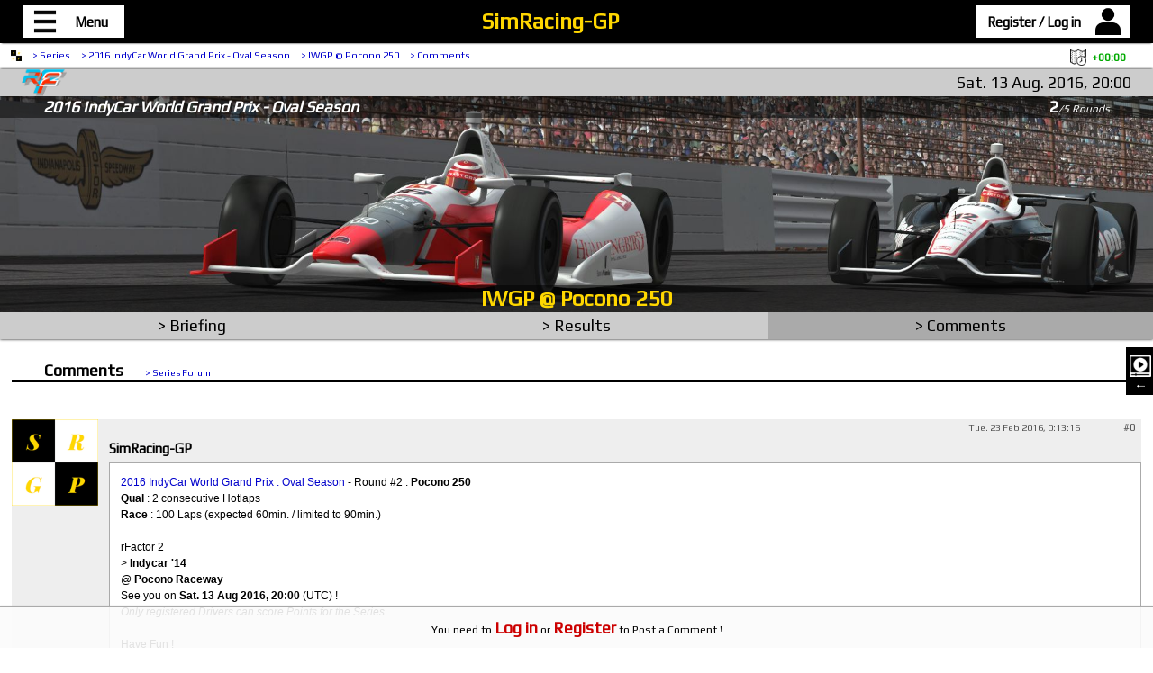

--- FILE ---
content_type: text/html; charset=UTF-8
request_url: https://simracing-gp.net/event-81/comments
body_size: 4587
content:
<!DOCTYPE html>
<html>
<head>	<link rel="stylesheet" href="https://simracing-gp.net/CSS_Style.1752449609.css" />
	<link rel="stylesheet" href="https://simracing-gp.net/CSS_Event_Banner.1752449608.css" />
	<link rel="stylesheet" href="https://simracing-gp.net/CSS_Comments.1752449608.css" />
	<link rel="stylesheet" href="https://simracing-gp.net/CSS_SeriesEvent.1752449608.css" />
<style>
.TheEvent_BotBar_Com{background:#aaa;}
.SerForLnk{margin-left:2rem;font-size:.875rem;font-weight:normal;}
.ForumTools{margin:1rem 0;padding:0;}
	.Forum_PagesLnk{display:inline-block;vertical-align:top;}
	#TFollow{display:inline-block;vertical-align:top;float:right; background:inherit;border:0;color:#00c;cursor:pointer;font-family:"Play",sans-serif;}
</style>
<title>IWGP @ Pocono 250 > Comments @SimRacing-GP.net</title><link href="https://fonts.googleapis.com/css?family=Play" rel="stylesheet" type="text/css">
<link rel="apple-touch-icon" sizes="57x57" href="https://simracing-gp.net/apple-touch-icon-57x57.png">
<link rel="apple-touch-icon" sizes="60x60" href="https://simracing-gp.net/apple-touch-icon-60x60.png">
<link rel="apple-touch-icon" sizes="72x72" href="https://simracing-gp.net/apple-touch-icon-72x72.png">
<link rel="apple-touch-icon" sizes="76x76" href="https://simracing-gp.net/apple-touch-icon-76x76.png">
<link rel="apple-touch-icon" sizes="114x114" href="https://simracing-gp.net/apple-touch-icon-114x114.png">
<link rel="apple-touch-icon" sizes="120x120" href="https://simracing-gp.net/apple-touch-icon-120x120.png">
<link rel="apple-touch-icon" sizes="144x144" href="https://simracing-gp.net/apple-touch-icon-144x144.png">
<link rel="apple-touch-icon" sizes="152x152" href="https://simracing-gp.net/apple-touch-icon-152x152.png">
<link rel="apple-touch-icon" sizes="180x180" href="https://simracing-gp.net/apple-touch-icon-180x180.png">
<link rel="icon" type="image/png" href="https://simracing-gp.net/favicon-32x32.png" sizes="32x32">
<link rel="icon" type="image/png" href="https://simracing-gp.net/android-chrome-192x192.png" sizes="192x192">
<link rel="icon" type="image/png" href="https://simracing-gp.net/favicon-96x96.png" sizes="96x96">
<link rel="icon" type="image/png" href="https://simracing-gp.net/favicon-16x16.png" sizes="16x16">
<link rel="manifest" href="https://simracing-gp.net/android-chrome-manifest.json">
<meta name="msapplication-TileColor" content="#ffc40d">
<meta name="msapplication-TileImage" content="https://simracing-gp.net/mstile-144x144.png">
<meta name="theme-color" content="#ffffff">
	<meta name="description" content="SimRacing-GP : Race the Challenges - Virtual racing > Community driven with Passion ! Hosting organized SimRacing competitons."/>
	<meta name="keywords" content="simracing,racing,gaming,simulation,esport,rFactor,rFactor2,Image Space Inc.,Studio 397,Automobilista,Reiza Studios,Assetto Corsa,Kunos Simulazioni,Fanatec,Thrustmaster"/>
	<meta name="author" content="Alcides AE"/>
	<meta name=viewport content="width=device-width, initial-scale=1">
<script src="https://ajax.googleapis.com/ajax/libs/jquery/3.2.1/jquery.min.js"></script>
</head>
<body>
	<header>
	<div id="MyHeader">	
		<div id="Menu" class="MyHeader_Elem">
			<div id="menuIcon">
				<img src="https://simracing-gp.net/images/icons/Menu.png" alt=""/>
				<span>Menu</span>
		</div>
			<nav id="MenuNav" class="Nav">
				<div>
					<h2><img src="https://simracing-gp.net/images/icons/compete.png" alt=""/><span>Competitions</span></h2>
					<ul class="NavList">
						<li class="NavLink"><a href="//simracing-gp.net/calendar">Calendar</a></li>
						<li class="NavLink"><a href="//simracing-gp.net/series">Series</a></li>
						<li class="NavLink"><a href="//simracing-gp.net/events">Events</a></li>
						<li class="NavLink"><a href="//simracing-gp.net/challenges">Challenges</a></li>	
					</ul>
				</div>
				<div>
					<h2><img src="https://simracing-gp.net/ASCO/Simu/ASCO_ico.png" alt=""/><span>Assetto Corsa</span></h2>
					<ul class="NavList">
						<li class="NavLink"><a href="https://simracing-gp.net/ASCO/hotlaps">Hotlaps</a></li>
						<li class="NavLink"><a href="https://simracing-gp.net/ASCO/vehicles">Vehicles</a></li>
						<li class="NavLink"><a href="https://simracing-gp.net/ASCO/tracks">Tracks</a></li>
						<li class="NavLink"><a href="https://simracing-gp.net/ASCO/garage">Garage</a></li>
						<li class="NavLink"><a href="//files.simracing-gp.net/index.php?Sim=ASCO">Downloads</a></li>
					</ul>
				</div>
				<div>
					<h2><img src="https://simracing-gp.net/Automobilista/Simu/AMS_ico.png" alt=""/><span>Automobilista</span></h2>
					<ul class="NavList">
						<li class="NavLink"><a href="https://simracing-gp.net/Automobilista/hotlaps">Hotlaps</a></li>
						<li class="NavLink"><a href="https://simracing-gp.net/Automobilista/vehicles">Vehicles</a></li>
						<li class="NavLink"><a href="https://simracing-gp.net/Automobilista/tracks">Tracks</a></li>
						<li class="NavLink"><a href="https://simracing-gp.net/Automobilista/garage">Garage</a></li>
						<li class="NavLink"><a href="//files.simracing-gp.net/index.php?Sim=AMS">Downloads</a></li>
					</ul>
				</div>
				<div>
					<h2><img src="https://simracing-gp.net/AMS2/Simu/AMS2_ico.png" alt=""/><span>Automobilista 2</span></h2>
					<ul class="NavList">
						<li class="NavLink"><a href="https://simracing-gp.net/AMS2/hotlaps">Hotlaps</a></li>
						<li class="NavLink"><a href="https://simracing-gp.net/AMS2/vehicles">Vehicles</a></li>
						<li class="NavLink"><a href="https://simracing-gp.net/AMS2/tracks">Tracks</a></li>
						<li class="NavLink"><a href="https://simracing-gp.net/AMS2/garage">Garage</a></li>
						<li class="NavLink"><a href="//files.simracing-gp.net/index.php?Sim=AMS2">Downloads</a></li>
					</ul>
				</div>
				<div>
					<h2><img src="https://simracing-gp.net/rFactor2/Simu/rF2_ico.png" alt=""/><span>rFactor 2</span></h2>
					<ul class="NavList">
						<li class="NavLink"><a href="https://simracing-gp.net/rFactor2/hotlaps">Hotlaps</a></li>
						<li class="NavLink"><a href="https://simracing-gp.net/rFactor2/vehicles">Vehicles</a></li>
						<li class="NavLink"><a href="https://simracing-gp.net/rFactor2/tracks">Tracks</a></li>
						<li class="NavLink"><a href="https://simracing-gp.net/rFactor2/garage">Garage</a></li>
						<li class="NavLink"><a href="//files.simracing-gp.net/index.php?Sim=rF2">Downloads</a></li>
					</ul>
				</div>
				<div>
					<h2><img src="https://simracing-gp.net/images/icons/community.png" alt=""/><span>Community</span></h2>
					<ul class="NavList">
						<li class="NavLink"><a href="//simracing-gp.net/rulebook">Rule Book</a></li>
						<li class="NavLink"><a href="//simracing-gp.net/simracers">Members</a></li>
						<li class="NavLink"><a href="//simracing-gp.net/teams">Teams</a></li>
						<li class="NavLink"><a href="//simracing-gp.net/forum">Forum</a></li>
					</ul>
				</div>
			</nav>
		</div>
		<div id="WebSite" class="MyHeader_Elem"><a href="//simracing-gp.net">SimRacing-GP</a></div>
		<button id="MyAcc" class="MyHeader_Elem NoCon NavBtn" onclick="RegLog_Show();"><span>Register / Log in</span><img src="https://simracing-gp.net/images/avatars/0.png" alt=""/></button>
	</div>		
	</header>	
	<section>
	<div id="divSection">
		<div id="TopTools">
			<div id="Ariane"><a href="//simracing-gp.net" id="AHome"><img src="https://simracing-gp.net/images/icons/index.png" alt=""/></a><a href="//simracing-gp.net/series">> Series</a><a href="//simracing-gp.net/series-23">> 2016 IndyCar World Grand Prix - Oval Season</a><a href="//simracing-gp.net/event-81">> IWGP @ Pocono 250</a><a href="//simracing-gp.net/event-81/comments">> Comments</a></div>
			<div id="TZ_btn"><button onclick="TZShow_fnc('UTC ( +00:00 ) ')"><img src="https://simracing-gp.net/images/icons/TZ_ico.png" alt=""/><span class="misenvaleur">+00:00</span></button></div>
		</div>
	<div id="Event_81" class="TheEvent">
		<div class="TheEvent_TopBar">
			<div class="TheEvent_Simware"><a href="//rfactor2.simracing-gp.net"><img src="https://rfactor2.simracing-gp.net/Simu/rF2_ico.png"/><span>rFactor 2</span></a></div>
			<div class="TheEvent_Date"><p>Sat. 13 Aug. 2016, 20:00</p></div>
		</div>
		<div class="TheEvent_Middle" style="background-image:url(https://gallery.simracing-gp.net/Series/23/b_360j.jpg);">
			<a class="TheEvent_Series" href="//simracing-gp.net/series-23"><span class="TE_TSeries">2016 IndyCar World Grand Prix - Oval Season</span><span class="TE_TRound"><span>2</span>/5 Rounds</span></a>
			<a class="TheEvent_Arrow TE_Prev" href="//simracing-gp.net/event-80/comments">&#10094;<span class="TE_ArrNum"> #1 </span><span class="TE_ArrEvnt">: IWGP @ Northside 225</span></a><a class="TheEvent_Arrow TE_Next" href="//simracing-gp.net/event-82/comments"><span class="TE_ArrEvnt">IWGP @ Austin-COTA 200 :</span><span class="TE_ArrNum"> #3 </span>&#10095;</a>
			<div class="TheEvent_Combo">
				<a class="TE_TEvent" href="#">IWGP @ Pocono 250</a>
				
			</div>
		</div>
		<div class="TheEvent_BotBar">
			<div class="TheEvent_BotBar_Det"><a href="//simracing-gp.net/event-81/briefing">> Briefing</a></div>
			<div class="TheEvent_BotBar_Rez"><a href="//simracing-gp.net/event-81/results">> Results</a></div>
			<div class="TheEvent_BotBar_Com"><a href="//simracing-gp.net/event-81/comments">> Comments</a></div>
		</div>
	</div><div id="SignUpDiv"><button onclick="Gall_On()" id="getGall" class="aBtn"><span class="GallArw">&#x2191;</span><img class="GallIcn" src="https://simracing-gp.net/images/icons/tv_45.png" alt="TV"/><img class="GallIcn_Hover" src="https://simracing-gp.net/images/icons/tv_45hover.png" alt="TV"/></button></div>
	<article><h2>Comments<a class="SerForLnk" href="//simracing-gp.net/series-23/forum">> Series Forum</a></h2>
		<div class="ForumTools"><div class="Forum_PagesLnk"></div></div>
		<div id="Comments"></div>
	</article>
<div id="ComFormBtn" class="ComPoster"><p id="MyCom_NotConn">You need to <a onclick="RegLog_Show();"><span>Log in</span> or <span>Register</span></a> to Post a Comment !</p></div>
<script src="https://simracing-gp.net/JS_Comments.1752449610.js"></script>
<script>$(function(){ CommInit("E",-1,81,-1); });</script>
<div id="BigPic" class="aPopUp" onclick="closeBigPic();"></div>

<div class="AdZone" id="AdZone_0" data-adstatus="0"><div class="AdBlock"><div class="AdTester"><h3 class="AdTstTitle">Ad-Blocker !</h3><p class="AdTstMessage"><span class="Bold">Please, understand SimRacing-GP.net needs your support :)</span><br/><span class="Italic">Licensed Members get an ad-free access to the Website.</span></p></div></div></div>

	</div>
	</section>
	<footer>
		<div id="Foot_Left">
			<p>Since 2015, SimRacing-GP.net goal is to organize friendly competitions on your favorite Racing Simulators.<br/>The currently supported simulations are :
				<br/>- <span class="Italic">"rFactor 2"</span> by <span>Studio 397</span>
				<br/>- <span class="Italic">"Automobilista"</span> & <span class="Italic">"Automobilista 2"</span> by <span>Reiza Studios</span>
				<br/>- <span class="Italic">"Assetto Corsa"</span> & <span class="Italic">"AC Competizione"</span> by <span>Kunos Simulazioni</span>
				<br/>- <span class="Italic">"RaceRoom Racing Experience"</span> by <span>Sector3 Studios</span>
				<br/>Other titles may join the list in the future !
			</p>
			<p>As we grow, some cool features will be added, hopefully in a short time.</p>
			<p><a href="//simracing-gp.net/contact?o=i">Have Challenge ideas ? Speak out !</a></p>
			<p>Contact : <a href="//simracing-gp.net/contact">@SimRacing-GP.net</a></p>
		</div>
		<div class="FollowUs">
			<a href="https://twitter.com/SimRacing_GP" target="blank"><img src="https://simracing-gp.net/images/logos/twitter.png"/></a>
			<a href="https://www.twitch.tv/simracing_gp" target="blank"><img src="https://simracing-gp.net/images/logos/twitch.png"/></a>
			<a href="https://www.facebook.com/SRGP.net/" target="blank"><img src="https://simracing-gp.net/images/logos/facebook.png"/></a>
			<a href="https://steamcommunity.com/groups/simracing-gp" target="blank"><img src="https://simracing-gp.net/images/logos/steam.png"/></a>
		</div>
		<div id="Foot_Right">
<p>SimRacing-GP.net is a project we won't be able to fully realize without your support.</p>
<p>Please, consider subscribing to a SimRacing-GP Licence.<br/>You will have a completely ad-free access to the service and will be automatically signed up to every Challenge.<br/>Other advantages may be introduced in the future.</p>
<p>You are free to choose the price of your Licence :<br/>- from 2.00€ to 9.00€ per month ;<br/>- from 15.00€ to 95.00€ per year.<br/>Single "Donation" via <a href="https://paypal.me/simracinggp/2" target="_blank">PayPal.Me/simracinggp</a><br/>Or become a <a href="https://www.patreon.com/SimRacing_GP" target="_blank">Patreon</a> !</p>	
		</div>
	</footer> 
	<div id="Alcides">Powered by Alcides AE.<br/>All trademarks used on this website are the property of their respective owners.</div>
<script>
var SeriesID = 23; var EventID = 81;
</script>
<script src="https://simracing-gp.net/JS_Event.1752449610.js"></script>
<script src="https://simracing-gp.net/JS_Live.1752449610.js"></script>
<div id="GallPopUp" class="aPopUp">
	<article id="GallArt">
		<button id="GallAddTV" onclick="GallTVForm_Tog(-1);">[ + ]</button><div id="aPopBtnBox"><button class="aPopBtn" onclick="Gall_Help();">?</button><button class="aPopBtn" onclick="Gall_Off();">X</button></div>
		<div id="GallHelp">
			<p>This Video Gallery will work with the most popular Video services like YouTube, Twitch, Dailymotion, Vimeo, Hitbox and Streamable.</p>
			<ol>To add your Video to the Gallery :
				<li>Click on the [+] button</li>
				<li>Look for a "Share > Embed" Link under the Video to share</li>
				<li>Copy & Paste this Link and click "Share My Video"</li>
			</ol>
			<ol>To modify or remove from the Gallery :
				<li>Click on the [-] button next to your Video</li>
				<li>Change the Link & click "Modify Video Link"</li>
				<li>To Remove your Video from the Gallery, enter an empty Link.</li>
			</ol>
		</div>
		<h2>Event Streams & Videos</h2>
		<div id="GallTV">
		</div>
	</article>
</div>
<script>
function Gall_On(){ ReqGall(); $('#GallPopUp').fadeIn("fast"); } function Gall_Off(){ $('#GallPopUp').fadeOut("fast"); $('#GallTV').empty(); }
function Gall_Help(){$('#GallHelp').fadeToggle("fast");}
function GallTVForm_Tog(F){
	if(F == -1){
		$('#GallTVForm').fadeToggle("fast");
		$('#GallMyTVLnk').val('');
	} else $('#GallTVForm_'+F).fadeToggle("fast"); }
function Gall_ModTV(F)
{	$.post("//simracing-gp.net/event_gallery", { E:EventID, Do:'modG', Idx:F, Lnk:$('#GallMyTVLnk_'+F).val() }, function(Json, Status)
	{	if(Status == "success")
		{	if(Json.VidIdx == -1){ $('#GallTV').empty(); $('#GallTV').append(Json.VidDiv); $('#GallTV').find('.aGallTV:first-child .GallPlayTV').show(); } 
			else{ $('#GallTV_'+F).html(Json.VidDiv); $('#GallPlayTV_'+F).show(); $('#GallArt').scrollTop($('#GallTV_'+F).offset().top); }
		}else{alert(Status);}
	}, "json");
	GallTVForm_Tog(F);
}
function Gall_AddTV()
{	$.post("//simracing-gp.net/event_gallery", { E:EventID, Do:'addG', Lnk:$('#GallMyTVLnk').val() }, function(Json, Status)
	{	if(Status == "success"){
			$('#GallTV').append(Json.VidDiv);
			$('#GallPlayTV_'+Json.VidIdx).show();
			$('#GallArt').scrollTop($('#GallTV_'+Json.VidIdx).offset().top);
		}else{alert(Status);}
	}, "json");
	GallTVForm_Tog(-1);
}
function ReqGall()
{	$.post("//simracing-gp.net/event_gallery", { E:EventID, Do:'reqG' }, function(Json, Status)
	{	if(Status == "success"){ if(Json != null){ $('#GallTV').append(Json.VidDiv); $('#GallTV').find('.aGallTV:first-child .GallPlayTV').show(); } }
		else{alert(Status);}
	}, "json");
}
function GallTV_Tog(V){ //$('#GallPlayTV_'+V).slideToggle("fast");
	var ClickedTV = 'GallPlayTV_'+V;
	$('.GallPlayTV').each(function(i){
		if( $(this).attr("id") == ClickedTV ) GallTV_Show('#'+$(this).attr("id"));
		else GallTV_Hide('#'+$(this).attr("id"));
	});
}
function GallTV_Show(TV){ if(!$(TV).is(':visible')) $(TV).slideDown("fast"); }
function GallTV_Hide(TV){
	if($(TV).is(':visible')) $(TV).slideUp("fast",function(){
		var VidLnk = $(TV).html();
		$(TV).empty();
		$(TV).html(VidLnk);
	});
}
</script>
<script>function RegLog_Show(){$.post("//simracing-gp.net/_RegLogPopUp", {redir:window.location.href}, function(Ans, Status){if(Status == "success"){$("body").append(Ans.Message);$(Ans.Pop).fadeIn("fast");}else{alert(Status);}},"json");}</script><script>function TZShow_fnc(CurTZ){$.post("//simracing-gp.net/_TimeZonesPopUp", {redir:window.location.href}, function(Ans, Status){if(Status == "success"){$("body").append(Ans.Message);$("#TZform_CurSet").text(CurTZ);$(Ans.Div).fadeIn("fast");}else{alert(Status);}},"json");}</script>
<script src="https://simracing-gp.net/ads.1567441789.js" type="text/javascript"></script>
<script defer>wegIryBmkqtS = document.getElementById("wegIryBmkqtS")?true:false;</script>

</body>
</html>

--- FILE ---
content_type: text/html; charset=UTF-8
request_url: https://simracing-gp.net/_ComTable
body_size: 1541
content:
{"Process":"OK","Data":"\n\t<div class=\"Com\" id=\"com_0\">\n\t\t<a class=\"ComInfo_Avatar\" href=\"\/\/simracing-gp.net\/simracer-8\"><img src=\"https:\/\/simracing-gp.net\/images\/avatars\/8.png\" \/><\/a><!--\n\t!--><a class=\"ComInfo_Link\" href=\"\/\/simracing-gp.net\/event-81\/comments-0\"><span class=\"ComInfo_Date\">Tue. 23 Feb 2016, 0:13:16<\/span><span class=\"ComInfo_ComNum\">#0<\/span><\/a><!--\n\t!--><a class=\"ComInfo_SimRacer\" href=\"\/\/simracing-gp.net\/simracer-8\"><span>SimRacing-GP<\/span><\/a>\n\t\t<div class=\"ComMessage\">\n\t\t\t<a target=\"_blank\" href=\"http:\/\/simracing-gp.net\/series-23\">2016 IndyCar World Grand Prix : Oval Season<\/a> - Round #2 : <span class=\"Bold\">Pocono 250<\/span><br \/><span class=\"Bold\">Qual<\/span> : 2 consecutive Hotlaps<br \/><span class=\"Bold\">Race<\/span> : 100 Laps (expected 60min. \/ limited to 90min.)<br \/>\t<br \/>rFactor 2<br \/> > <span class=\"Bold\">Indycar '14<\/span><br \/>@ <span class=\"Bold\">Pocono Raceway<\/span><br \/>See you on <span class=\"Bold\">Sat. 13 Aug 2016, 20:00<\/span> (UTC) !<br \/><span class=\"Italic\">Only registered Drivers can score Points for the Series.<\/span><br \/><br \/>Have Fun !<br \/><br \/>> Rejoining the track before Turn 1 is allowed but be cautious if there are incoming cars<br \/>> Carefull when slowing down to enter the pitlane : easy to loose control.<br \/><br \/>> For this Round, you will need to manually download & install the <a target=\"_blank\" href=\"http:\/\/files.simracing-gp.net\/download.php?S=rFactor2&T=vMods&F=IWGP16_O2_Pocono250.rfmod\">IWGP16_O2_Pocono250.rfmod<\/a>.<br \/>This is intended to enforce the Oval-Speedway upgrade for this track. However, as long as this is installed, you won't be able to join a server that uses the standard version of the cars (v1.65). To revert back to it, simply uninstall this custom .rfmod.<br \/><br \/>> The \"CorvettePCLights\" pacecar is required. It should be already installed but some Drivers have reported it missing. If it is the case, perform a \"File Integrity\" check.\n\t\t\t<div class=\"comEdited\"><br\/>Edit : 2 Aug. 2016, 16:52:21<\/div>\n\t\t<\/div>\t\n\t\t<div class=\"ComTools\">\n\t\t\t<div class=\"ComTools_Waste\"><\/div>\n\t\t\t<div class=\"ComTools_Likes\"><\/div>\n\t\t\t<div class=\"ComTools_Btn\">\n\t\t\t\t\n\t\t\t\t\n\t\t\t<\/div>\n\t\t<\/div>\n\t<\/div>\n\n\t<div class=\"Com\" id=\"com_1\">\n\t\t<a class=\"ComInfo_Avatar\" href=\"\/\/simracing-gp.net\/simracer-166\"><img src=\"https:\/\/simracing-gp.net\/images\/avatars\/0.png\" \/><\/a><!--\n\t!--><a class=\"ComInfo_Link\" href=\"\/\/simracing-gp.net\/event-81\/comments-1\"><span class=\"ComInfo_Date\">Tue. 2 Aug 2016, 14:53:57<\/span><span class=\"ComInfo_ComNum\">#1<\/span><\/a><!--\n\t!--><a class=\"ComInfo_SimRacer\" href=\"\/\/simracing-gp.net\/simracer-166\"><span>faasda01<\/span><\/a>\n\t\t<div class=\"ComMessage\">\n\t\t\tAnyone do any practice runs yet?\n\t\t\t\n\t\t<\/div>\t\n\t\t<div class=\"ComTools\">\n\t\t\t<div class=\"ComTools_Waste\"><\/div>\n\t\t\t<div class=\"ComTools_Likes\"><\/div>\n\t\t\t<div class=\"ComTools_Btn\">\n\t\t\t\t\n\t\t\t\t\n\t\t\t<\/div>\n\t\t<\/div>\n\t<\/div>\n\n\t<div class=\"Com\" id=\"com_2\">\n\t\t<a class=\"ComInfo_Avatar\" href=\"\/\/simracing-gp.net\/simracer-8\"><img src=\"https:\/\/simracing-gp.net\/images\/avatars\/8.png\" \/><\/a><!--\n\t!--><a class=\"ComInfo_Link\" href=\"\/\/simracing-gp.net\/event-81\/comments-2\"><span class=\"ComInfo_Date\">Tue. 2 Aug 2016, 16:53:55<\/span><span class=\"ComInfo_ComNum\">#2<\/span><\/a><!--\n\t!--><a class=\"ComInfo_SimRacer\" href=\"\/\/simracing-gp.net\/simracer-8\"><span>SimRacing-GP<\/span><\/a>\n\t\t<div class=\"ComMessage\">\n\t\t\t<span class=\"Italic\">* Practice Server is up *<\/span><br \/>Fuel x2 \/ Tyre Wear x2 \/ up to 10 AIs (100%) \/ 25 laps races<br \/><br \/>> Rejoining the track before Turn 1 is allowed but be cautious if there are incoming cars<br \/>> Carefull when slowing down to enter the pitlane : easy to loose control.<br \/><br \/>> For this Round, you will need to manually download & install the <a target=\"_blank\" href=\"http:\/\/files.simracing-gp.net\/download.php?S=rFactor2&T=vMods&F=IWGP16_O2_Pocono250.rfmod\">IWGP16_O2_Pocono250.rfmod<\/a>.<br \/>This is intended to enforce the Oval-Speedway upgrade for this track. However, as long as this is installed, you won't be able to join a server that uses the standard version of the cars (v1.65). To revert back to it, simply uninstall this custom .rfmod.<br \/><br \/>> The \"CorvettePCLights\" pacecar is required. It should be already installed but some Drivers have reported it missing. If it is the case, perform a \"File Integrity\" check.<br \/><br \/><div class=\"Quote\"><div class=\"QBox\"><a class=\"QSrc\" target=\"_blank\" href=\"http:\/\/simracing-gp.net\/event-81\/comments-1\">#1 > faasda01<\/a>Anyone do any practice runs yet?<\/div><button class=\"QExp\"> &#x25BC <\/button><\/div>There you go :)<br \/>\n\t\t\t\n\t\t<\/div>\t\n\t\t<div class=\"ComTools\">\n\t\t\t<div class=\"ComTools_Waste\"><\/div>\n\t\t\t<div class=\"ComTools_Likes\"><\/div>\n\t\t\t<div class=\"ComTools_Btn\">\n\t\t\t\t\n\t\t\t\t\n\t\t\t<\/div>\n\t\t<\/div>\n\t<\/div>\n\n\t<div class=\"Com\" id=\"com_3\">\n\t\t<a class=\"ComInfo_Avatar\" href=\"\/\/simracing-gp.net\/simracer-8\"><img src=\"https:\/\/simracing-gp.net\/images\/avatars\/8.png\" \/><\/a><!--\n\t!--><a class=\"ComInfo_Link\" href=\"\/\/simracing-gp.net\/event-81\/comments-3\"><span class=\"ComInfo_Date\">Sat. 13 Aug 2016, 21:52:15<\/span><span class=\"ComInfo_ComNum\">#3<\/span><\/a><!--\n\t!--><a class=\"ComInfo_SimRacer\" href=\"\/\/simracing-gp.net\/simracer-8\"><span>SimRacing-GP<\/span><\/a>\n\t\t<div class=\"ComMessage\">\n\t\t\t<span class=\"Italic\">Only 2 Drivers, so this Event is not Official<\/span><br \/><br \/>Thanks Mastodon for the race, it was fun chasing again <span class=\"emoji\">&#x263A;<\/span> The track is nice too, with its 3 very different corners.<br \/>I had too much oversteer in the last part of each stint, and particularly in the 2nd where I barely gained time. Next time I will bind keys to adjust the ARB from the cockpit !\n\t\t\t\n\t\t<\/div>\t\n\t\t<div class=\"ComTools\">\n\t\t\t<div class=\"ComTools_Waste\"><\/div>\n\t\t\t<div class=\"ComTools_Likes\"><\/div>\n\t\t\t<div class=\"ComTools_Btn\">\n\t\t\t\t\n\t\t\t\t\n\t\t\t<\/div>\n\t\t<\/div>\n\t<\/div>\n","LastCom":3,"MyID":-1}

--- FILE ---
content_type: text/css
request_url: https://simracing-gp.net/CSS_Comments.1752449608.css
body_size: 1898
content:
.ComInfo_Avatar img,.ComTools{width:100%}@font-face{font-family:OpenSansEmoji;src:url(https://simracing-gp.net/OpenSansEmoji.otf)}.Com{margin:.5rem auto;border-bottom:1px solid #000;background:#eee}.ComInfo_Avatar{display:block;max-width:8rem;max-height:8rem;float:left}.ComInfo_Avatar:hover~.ComInfo_SimRacer{color:#ffb700;text-decoration:none}.ComInfo_Link{display:block;vertical-align:top;margin-left:9rem;text-align:right;color:#555;line-height:1.5rem}.ComInfo_Link:visited{color:#555}.ComInfo_Link:hover .ComInfo_ComNum{color:#ffb700}.ComInfo_Link:hover .ComInfo_Date{color:#555}.ComInfo_Date{display:inline-block;margin-right:4rem;text-align:left;font-size:.875rem}.ComInfo_ComNum{display:inline-block;margin-right:.5rem;text-align:right}.ComInfo_SimRacer,.ComMessage{display:block;vertical-align:top;line-height:1.5rem}.ComInfo_SimRacer{margin:.5rem 0 .5rem 9rem;text-align:left;font-weight:700;font-size:1.25rem}.ComInfo_SimRacer,.ComInfo_SimRacer:visited{color:#000}.ComInfo_SimRacer:hover{color:#ffb700;text-decoration:none}.ComMessage{font-family:Verdana,sans-serif;margin-left:9rem;min-height:4rem;background-color:#fff;padding:1rem;border:1px solid #aaa}.comEdited{font-style:italic;font-size:.75rem;text-align:right;color:#555}.ComTools{display:table;background-color:#eee;line-height:1.375rem;height:.5rem}.ComTools_Waste{display:table-cell;width:12.5%;margin:0;background-color:#eee}.ComTools_Likes{display:table-cell;position:relative;text-align:left;width:50%}.ComTools_Likes .ComLikes{display:inline-block;font-weight:700;text-align:right;font-size:.875rem;min-width:2rem;margin-right:.5rem;cursor:pointer}.ComTools_Likes .ComLikesMe{color:green}.ComTools_Likes .ComLikesList{position:absolute;z-index:1;visibility:hidden;background:#eee;bottom:1.375rem;left:0;width:auto;max-width:100%;height:auto;max-height:4rem;border:1px solid #bbb;margin:0;padding:.125rem .25rem;overflow-y:auto;scrollbar-width:.5rem}.ComTools_Likes .ComLikesList ul{margin:0;padding:0;list-style-type:none;line-height:1rem}.ComTools_Likes .ComLikesList ul li{display:inline-block;padding:.125rem .25rem;font-size:.75rem;text-decoration:underline}.ComLikes:active~.ComLikesList,.ComLikes:focus~.ComLikesList,.ComLikes:hover~.ComLikesList,.ComLikesList:hover{visibility:visible}.ComTools_Btn{display:table-cell;text-align:right;padding-right:2rem}.ComTools_Btn button,.ComTools_Likes button{border:0;font-family:Play,sans-serif;color:#000;background:#bbb;cursor:pointer;font-size:.875rem}.ComPoster{position:fixed;bottom:0;padding:0;margin:0;width:100%;border-top:1px solid #aaa;background:#fbfbfb;background:rgba(251,251,251,.9);text-align:center;z-index:9;box-shadow:0 0 2px #888}#ComForm article form .aBtn,#ComFormBtn button{margin:.5rem auto}#MyCom_NotConn a span{color:#c00;font-weight:700;font-size:1.5rem}#MyCom_NotConn a,#MyCom_NotConn a:visited{color:#000;text-decoration:none;cursor:pointer}#MyCom_NotConn a:hover{color:#000;text-decoration:underline}#ComForm{display:none;z-index:99}#MyCom_BtnBox .ComTool,.emoji{display:inline-block;vertical-align:top}#ComForm article{max-width:1280px;margin:0 auto;background:#fff;border:1px solid #fff}#ComForm article h2{margin:0 0 .5rem;padding-top:.5rem;text-align:left}#ComH2btn{float:right;margin:0;padding:0}#ComH2btn button{vertical-align:top;margin:0 0 0 .5rem;border:none;background:#000;color:#fff;font-size:.75rem;font-weight:700;width:1.5rem;line-height:1.5rem;text-align:center}#ComH2btn button:hover{color:gold;cursor:pointer}#ComForm article form{width:100%;margin:0 auto;padding:0}#ComForm article fieldset{text-align:left;padding:0;margin:.5rem 2.5rem;border:none}#ComForm article fieldset label{margin:0;line-height:2rem}#ComForm article form textarea{width:90%;height:12rem}#MyCom_BtnBox{margin:.5rem 0}#MyComSubmit,.QExp{margin:.5rem auto 0}#MyCom_BtnBox .ComTool{position:relative;background:#eee;border:1px solid #ccc;color:#000;font-size:1.25rem;line-height:1.5rem;min-width:3rem;padding:.25rem;cursor:pointer}#MyCom_Obj{width:75%}.emoji{font-size:1.75rem;font-family:OpenSansEmoji}.QExp,.Quote{font-size:.75rem}.QBox{width:100%;overflow-y:hidden;max-height:6rem}.QBoxFull{max-height:100%}.QExp{display:block;width:100%;text-align:center;line-height:.75rem;border:none;border-top:1px solid #eee;padding:0;cursor:pointer}.Quote{width:95%;min-width:75%;background:#f8f8f8;border:1px solid #ccc;margin:0 auto;line-height:1rem;padding:.25rem .75rem}.ComFrame,.ComImg{max-width:45%;min-width:160px;max-height:15rem}.Quote .emoji{font-size:1rem}.Quote .QSrc{display:block;font-family:Play,Verdana,sans-serif;font-style:italic;font-weight:700;text-decoration:none;padding-left:.5rem;margin-bottom:.5rem;border-bottom:1px solid #eee}#AtLst_Req,#AtLst_Req li button,#Com_AtLst,#Emoji_art{display:none}.Quote .QSrc,.Quote .QSrc:visited{color:#000}.Quote .QSrc:hover{color:#ffb700}.ComImg{margin:.5rem;cursor:zoom-in}.ComVid{width:27rem;height:15rem;margin:1rem}.ComFrame{margin:.5rem}#Emoji_art{width:90%;border-top:1px solid #000;margin:.5rem auto;padding:0}#Emoji_art span{display:inline-block;margin:1rem;cursor:pointer}#BigPic img{position:absolute;top:50%;left:50%;transform:translate(-50%,-50%);max-width:98%;max-height:98%;border:1px solid gold;cursor:zoom-out;background:#eee}.ComBtn_ToolTip::before{content:attr(tool-tip);position:absolute;bottom:90%;left:0;z-index:999;white-space:nowrap;background:#000;color:#fff;font-family:Play,sans-serif;font-size:.75rem;padding:.125rem .25rem;line-height:1rem;opacity:0;transition:opacity .25s ease-out}#AtLst_Btn,#PM_DestBtn{display:inline-block;background:#eee;border:1px solid #ccc;color:#000;cursor:pointer}#AtLst_Req,#PM_AtSlct,#PM_DestBtn{padding:0;line-height:2.5rem}.ComBtn_ToolTip:hover::before{opacity:1}#Com_Notif{display:inline-block}#PM_Dest{margin:0 2.5rem;padding:0;text-align:left}#PM_DestBtn{vertical-align:top;position:relative;width:3rem;margin:0;font-size:1.5rem}.PM_AtDel{float:right}#PM_AtSlct{display:inline-block;vertical-align:top;margin:0 0 0 2.5rem;list-style-type:none;width:85%}#PM_AtSlct li{display:inline-block;vertical-align:top;margin:0 2rem .25rem 0}#AtLst_Req li img,#PM_AtSlct li img{height:2.5rem;width:auto;background:inherit;vertical-align:middle}#AtLst_Req li span,#PM_AtSlct li span{display:inline-block;vertical-align:middle;margin:0 .5rem;font-size:1.25rem;font-weight:700}#PM_AtSlct li button{border:none;background:#000;color:#fff;font-size:.625rem;font-weight:700;padding:.125rem;cursor:pointer}#PM_AtSlct li button:hover{color:gold}#Com_AtLst{z-index:999;position:absolute;background:rgba(128,128,128,.5);padding:0 .25rem .25rem;max-height:16rem;overflow-y:scroll;text-align:left;box-shadow:0 0 4px #888}#AtLst_Bar{display:inline-block;vertical-align:middle;font-family:Verdana,sans-serif}#AtLst_Btn{vertical-align:middle;font-size:1rem;font-family:OpenSansEmoji;min-width:3rem;padding:.25rem}#AtLst_Req{margin:0 auto;list-style-type:none}#AtLst_Req li{background:#fff;margin:.125rem 0;cursor:pointer}@media all and (max-width:640px){.ComInfo_Avatar{max-width:4rem;max-height:4rem}.ComInfo_Link,.ComInfo_SimRacer{margin-left:5rem}.ComInfo_Date{margin-right:2rem}.ComMessage{display:block;margin:0}}

--- FILE ---
content_type: text/css
request_url: https://simracing-gp.net/CSS_SeriesEvent.1752449608.css
body_size: 3118
content:
	/************/
	/*  SHARED  */
	/************/

.AvaNameLnk{text-align:left;}
	.AvaNameLnk a img{height:auto;max-height:3rem;width:auto;max-width:4rem; background:inherit; display:inline-block; vertical-align:middle; margin-right:0.5rem;} 
	.AvaNameLnk a div{display:inline-block; vertical-align:middle; margin:0; max-width:14rem;}
	.AvaNameLnk a, .AvaNameLnk a:visited{cursor:pointer; color:#000; text-decoration:none;} .AvaNameLnk a:hover div{color:#ffb700; text-decoration:underline;}
.AvaNameLnk hr{width:50%;height:1px;border:none;background:#ccc;}
	
.Big10Bold{font-size:1.125rem; font-weight:bold;}
.Small10Ital{font-size:0.875rem; font-style:italic; font-weight:normal;}
.Overflow{overflow:hidden; text-overflow:ellipsis; white-space:nowrap;}

.aGroupSelect{text-align:center; margin:0;}
.aGroupSelect button{
	display:inline-block; 
	vertical-align:top; 
	min-width:15rem;max-width:20%;
	text-align:center; 
	line-height:3rem; 
	font-size:1.5rem;
	font-family:"Play",sans-serif;
	margin:0 0.5rem;
	background:#000;
	color:#fff;
	text-decoration:none;
	border:1px solid #000;
	cursor:pointer;}
.aGroupSelect button:hover{color:#ffd700;border-color:#ffd700;}
.aGroupSelect .ThisGrSlct{border-color:#000;color:#000;background:#ffd700;}
	.aGroupSelect .ThisGrSlct:hover{color:#fff}

.aRezTab{border-collapse:collapse; border:1px solid #ccc; margin:0 auto;}
.aRezTab thead th{border:1px solid #ccc; padding:0.5rem; font-weight:bold; background:#fff;}
.aRezTab tbody tr{height:4rem;}
.aRezTab tbody tr:nth-of-type(odd){background:#eee;} .aRezTab tr:nth-of-type(even){background:#fff;}
.aRezTab tbody td{border-left:1px solid #ccc; border-right:1px solid #ccc; padding:0.5rem 0.5rem; text-align:right;}

.PtsSchemePopUp{position:absolute; display:block; z-index:99; background:#fff; box-shadow:1px 1px 3px rgba(0,0,0,0.66);}	
.PtsSchemeTab{border-collapse:collapse; text-align:center; font-size:0.875rem; margin:0.25rem;}
	.PtsSchemeTab tr:nth-of-type(odd){background:#eee; border-top:1px solid #ccc;}
	.PtsSchemeTab th{padding:0.4rem; font-weight:bold; border-left:1px solid #ccc;border-right:1px solid #ccc;}
	.PtsSchemeTab td{padding:0.4rem; border-right:1px solid #ccc;border-bottom:1px solid #ccc;}
	.PtsSchemeTab tr:last-child th{border-bottom:1px solid #ccc;}
.PtsSchemeBtn{border:none; color:#00c; background:inherit; font-family:"Play", sans-serif; font-size:1rem; white-space:nowrap} .PtsSchemeBtn:hover{cursor:pointer; text-decoration:underline;}

.MirrorLinks{color:#00c;cursor:pointer;font-size:1rem;font-weight:bold;padding:0;margin:0;float:right;}.MirrorLinks:hover,.MirrorLinks:visited{color:#00c;text-decoration:none;}

	/*************/
	/*  ENTRIES  */
	/*************/
	
.EntTab{padding-bottom:1rem;border-bottom:1px solid #000;}
.EntTab table{border-collapse:collapse; border:none; margin:0 auto; text-align:left;}
.EntTab table thead th{border:none; padding:.5rem 1rem; font-weight:bold; background:#fff; min-width:7rem;text-align:center;} .EntTab table thead th:first-child{min-width:0;}
.EntTab table tbody td{border:1px solid #ccc; padding:0.5rem 1rem;} .EntTab table tbody td:first-child{padding-left:1rem;padding-right:1rem; text-align:right;}
.Even{background:#eee;} .Odd{background:#fff;} .TopBord{border-top:1px solid #ccc;}
#Entries .EntTab:last-of-type{border-bottom:none;}
	
	/*************/
	/*  RESULTS  */
	/*************/

.RezRecap{display:none;}

.MeColumn{color:#0c0;}
.Prog{font-size:0.9; margin-left:0.5rem;}
.pLoss{color:#c00;}
.pNone{color:#00c;}
.pGain{color:#0c0;}
	
	/*#Rtab thead th:nth-child(1), #Rtab thead th:nth-child(4){width:2.5rem;}*/
	#Rtab thead th:nth-child(2), #Rtab thead th:nth-child(3){min-width:12rem;max-width:24rem;}	
	#Rtab thead th:nth-child(5), #Rtab thead th:nth-child(6){width:8.5rem;font-size:0.875rem;}
	#Rtab thead th:nth-child(7){width:5.5rem;font-size:0.875rem;}
		#Rtab tbody td:nth-child(1){padding-left:1rem;padding-right:1rem;}
		#Rtab tbody td:nth-child(4){padding-right:1rem;}
		#Rtab tbody td:nth-child(2), #Rtab tbody td:nth-child(3){text-align:left;}
		#Rtab tbody td:nth-child(4),#Rtab tbody td:nth-child(7){cursor:pointer;}
	
	#Qtab thead th:nth-child(5), #Qtab thead th:nth-child(6), #Qtab thead th:nth-child(7){font-size:0.875rem;}
		#Qtab tbody td:nth-child(1), #Qtab tbody td:nth-child(4){padding-left:1rem;padding-right:1rem;}
		#Qtab tbody td:nth-child(2), #Qtab tbody td:nth-child(3){text-align:left;}
		#Qtab tbody td:nth-child(5), #Qtab tbody td:nth-child(6), #Qtab tbody td:nth-child(7){font-size:0.875rem;}
		
.QualSessH4{margin:0.5rem; font-size:1rem; font-style:italic; font-weight:normal;} .QualSessH4 span{font-style:normal;}
	
.DDbtn{display:block; border:none; color:#00c; background:inherit; font-family:"Play", sans-serif; font-size:.75rem; cursor:pointer; margin:0;padding:0;}
.NewLine{padding-top:0.25rem;}

#rDScores{display:none;}
#DriverScore{cursor:pointer;}
#DriverLaps{overflow-y:scroll;cursor:pointer;}
#DriverLaps, #DriverScore{display:none;
	position:absolute;
	z-index:99;
	max-height:20rem;
	border:1px solid #ccc;
	box-shadow:4px 4px 4px 0px rgba(0,0,0,.5);
	background:inherit;}

.DD_Tab{border-collapse:collapse; margin:0 auto; text-align:right; cursor:pointer;}
.DD_Tab caption{font-size:0.875rem; font-style:italic; caption-side:top; margin:0.5rem auto 0.5rem auto;}
.DD_Tab tr th{border:1px solid #ccc; padding:0.25rem 0.5rem; font-weight:bold;text-align:center;}
.DD_Tab tr td{border:1px solid #ccc; padding:0.5rem 1rem;}

.DD_Score{margin:0 0.25rem 0.25rem 0.25rem;}
.DD_Score tbody tr th{text-align:left;}
.DD_Score thead tr th{text-align:center;}
.DD_Score thead tr th:nth-child(1){border:none;}

#DD_Laps{font-size:0.875rem;margin-top:.5rem;}
#DD_Best{font-size:0.875rem;}
	#DD_Best tr th:nth-child(2), #DD_Best tr td:nth-child(2){font-size:1rem;}
	
	/************/
	/*  SIGNED  */
	/************/

.Signed_AmIn{text-align:center;font-size:0.875rem;cursor:pointer;margin:0 auto 1.5rem auto;}
.SignedTab{border-collapse:collapse;margin:0.5rem auto 0 auto;}
.SignedTab caption{caption-side:bottom; padding:0.5rem 0 0 0;font-style:italic;font-size:0.875rem;}
.SignedTab tbody tr td{border:1px solid #ccc;padding:0.5rem 1rem;background:#eee;min-width:5rem;text-align:left;}

#SignUpForm_art h3{text-align:left; margin:2rem 0 0 4rem; text-decoration:underline;}
#SignUpForm_art p{text-align:left;}
#ModSimInfo{color:#00c; text-decoration:underline; border:0; font-family: "Play", sans-serif; background:#fff; margin-left:3rem; cursor:pointer;}
#SimNick{cursor:pointer;}

	/************/
	/*  SERVER  */
	/************/

#CountDown{text-align:center; margin:1rem 0 0 0.5rem;}
/*#getLive{border:none; color:#00c; background:#fff; font-family:"Play", sans-serif; font-size:1rem;} #getLive:hover{cursor:pointer;}*/
#LiveArt, #SignUpDiv{position:relative;}
/*#LiveOff{position:absolute;top:0;right:0;margin:0;border:0;background:#000;color:#fff;font-size:0.75rem;font-weight:bold;padding:0.125rem 0.25rem;} #LiveOff:hover{cursor:pointer;color:gold;}*/
#getLive{position:absolute;top:0; left:0; margin:0; padding:0 0.75rem 0 1rem; transform-origin: left top; transform:rotate(90deg) translateY(-100%);}
.LiveArw{font-weight:bold; margin-left:0.5rem;}
#JoinServer{font-family:"Play",sans-serif;background:inherit;border:none;padding:0;margin:0;cursor:pointer;font-size:1rem;line-height:1rem;height:1rem;}
	#JoinServer img{height:1rem;display:inline-block;vertical-align:top;}
	#JoinServer:hover{color:gold;}

	/*************/
	/*  DETAILS  */
	/*************/

.Edet_Tab {display:inline-block;vertical-align:top; border-collapse:collapse; text-align:center; font-size:0.875rem; margin:0.25rem auto; background:#fff;}
.Edet_Tab tbody tr:nth-of-type(odd){background:#eee;} .Edet_Tab tbody tr:nth-of-type(even){background:#fff;}
.Edet_Tab tr{border:none;}
.Edet_Tab th{padding:0.5rem; font-weight: bold; border:1px solid #ccc;}
.Edet_Tab td{padding:0.5rem; border:1px solid #ccc;}
.Edet_Tab .NoBorder{border:none;}

.Edet_Ul{line-height:1rem;}
.Edet_Ul li{margin-bottom:.5rem;}

.BothQR{display:block; width:50%; margin: 0.5rem auto; padding:0; border-bottom:1px solid #ccc;}
.SingleQR{display:block; width:100%; margin:1.5rem auto 0 auto;text-align:center;}
	.SQR_Div{display:inline-block; width:48%; vertical-align:top; text-align:left; margin:0 auto; padding:0;text-align:left;} .SQR_Div:last-child{border-left:1px solid #ccc;}
	.SQR_Div h3{text-align:left; font-size:1.25rem; margin: 0 0 1rem 0.5rem; font-weight:bold;}
	.SQR_Div ul{margin-right:1rem;}

.Elem{margin:1rem 0;padding:0;}
	.DescP{display:inline-block;vertical-align:top; position:absolute;float:left;width:24rem; margin:2.5rem 0 0 0;} 
		.DescP h3{text-align:left; font-size:1.25rem; margin: 0 0 1rem 0.5rem; font-weight:bold;}
		.DescP ul{margin:0;padding:0 0 0 1rem; line-height:1.5rem; list-style:none;}
		.DescP ul li:before{content:"@"; padding-right:0.5rem;}
	.SubList{display:inline-block;vertical-align:top; margin:0 0 0 24rem; border-bottom:1px solid #000;}
		.CompoSub{display:inline-block;vertical-align:top; margin: 0 1.75rem;}
			.Picture{display:inline-block; vertical-align:top; width:24rem; height:12rem; background:#eee; background-size:cover; background-position:center; padding:0;}
			.AddFiles{display:inline-block; vertical-align:top; width:24rem; padding:0;margin:0;}

.FileName{font-weight:bold;}
.FileLink{margin-left:.25rem;}

.TrackInfo{border:none;text-align:left;}
	.TrackInfo tr th{font-weight:normal;}
	.TrackInfo tr td{font-weight:bold;}

	/**************/
	/*  PRACTICE  */
	/**************/

.aSession{margin:0.5rem; border-bottom: 1px solid #888}
.aSession h4{margin:0.5rem; font-size:1rem; cursor:pointer;} .aSession h4::after{content:"\27A4";float:right;margin-right:3rem;}
.aSessTab{display:none;}
	
	.Psum,.Psum thead,.Psum thead th{border:none;} .Psum tbody{border:1px solid #ccc;} 
	
	.Ptab tbody td:nth-child(1), .Ptab tbody td:nth-child(4){padding-left:1rem;padding-right:1rem;}
		.Ptab tbody td:nth-child(2), .Ptab tbody td:nth-child(3){text-align:left;}
		.Ptab tbody td:nth-child(8){text-align:center;}
		
.DetailsPopUp{display:none;	
	position:absolute;
	z-index:99;
	max-height:20rem;
	overflow-y:scroll;
	box-shadow:1px 1px 5px rgba(0,0,0,0.66);
	background:inherit;}
	
#DPractOff{position:absolute;top:0;right:0;margin:0;border:0;background:#000;color:#fff;font-size:0.75rem;font-weight:bold;padding:0.125rem 0.25rem;} #DPractOff:hover{cursor:pointer;color:gold;}

#DrvPractBest, #DrvPractSess, .SessDrvLaps{font-size:0.875rem;}
	#DrvPractBest tr th:nth-child(3), #DrvPractBest tr td:nth-child(3), #DrvPractSess tr th:nth-child(2), #DrvPractSess tr td:nth-child(2){font-size:1rem;}
	
	/*************/
	/*  GALLERY  */
	/*************/
#getGall{position:absolute;top:0; right:0; margin:0; padding:0 .75rem 0 .5rem; transform-origin: right top; transform:rotate(270deg) translateY(-100%);}
	.GallArw{font-weight:bold; margin-right:.5rem;}
	.GallIcn{display:inline; height:2rem; vertical-align:middle; }
	.GallIcn_Hover{display:none; height:2rem; vertical-align:middle;}
#getGall:hover .GallIcn{display:none;}
#getGall:hover .GallIcn_Hover{display:inline;}

#GallArt{width:720px;max-width:98%; max-height:95%; overflow-y:auto;}

#GallHelp{display:none;text-align:left;padding:1rem;font-size:0.875rem;border-bottom:1px solid #000;}
	#GallHelp p{text-indent:1.5rem; line-height:1rem;}
	#GallHelp ol{margin:1rem 0 0 0;}

#GallAddTV{float:left;border:0;background:#000;color:#fff;font-size:0.75rem;font-weight:bold;line-height:1.5rem;text-align:center;padding:0;margin:0;width:2rem;}
#GallModTV{float:right;border:0;background:#000;color:#fff;font-size:0.75rem;font-weight:bold;line-height:1.5rem;text-align:center;padding:0;margin:0;width:2rem;}
#aPopBtnBox{float:right;padding:0;margin:0;text-align:right;border:none;}
	.aPopBtn{border:0;background:#000;color:#fff;font-size:0.75rem;font-weight:bold;width:1.5rem;line-height:1.5rem;text-align:center;padding:0;margin:0 0 0 .25rem;} 
#GallModTV:hover,#GallModTV:hover,.aPopBtn:hover{cursor:pointer;color:gold;}
	
#GallMyTVLnk{width:40%;}
	
.GallTVForm{display:none;border-bottom:1px solid #000;margin-bottom:1rem;}

.aGallTV{padding-bottom:.5rem;border-bottom:1px solid #000;margin-bottom:1rem;}
	.aGallTV h3{text-align:left; font-size:1rem; margin:.5rem 0 .5rem .5rem;cursor:pointer;}
	.aGallTV h3 .GallAvaPic{height:2rem;width:auto; background:inherit; display:inline-block; vertical-align:middle; margin:0 0.5rem 0 2rem;}
	.aGallTV h3 .GallAvaName{display:inline-block; vertical-align:middle; margin:0;}
	.aGallTV h3 .GallWebIcon{font-weight:normal;color:#000;} .aGallTV h3 .GallWebIcon:hover{color:#000; text-decoration:none;} .aGallTV h3 .GallWebIcon:visited{color:#000;}
	.aGallTV h3 .GallWebIcon img{height:1.5rem;width:auto; display:inline-block; vertical-align:middle; margin:0;}

.GallPlayTV{display:none;}

	/***************/
	/*  STANDINGS  */
	/***************/
.aChampTab{border:none;border-collapse:collapse;margin:1rem auto 0 auto; text-align:center;}

.aChampTab thead th{text-align:center; background:#fff; font-weight:bold; border:none; padding:0 1rem .5rem 1rem;vertical-align:bottom;}
.aChampTab .TieBreak{max-width:3rem;width:3rem;min-width:3rem;height:2rem;padding:0 .5rem;text-overflow:ellipsis;white-space:nowrap;}
.aChampTab .TieBreak > div {text-align:left; transform-origin:left bottom; transform: translate(1rem, 0) rotate(-30deg);}
.aChampTab .TieBreak > div > span {border-bottom: 1px solid #ccc;font-size:.875rem; font-weight:normal;}
	
.aChampTab tbody tr{height:4rem;}
	.aChampTab tbody tr:nth-of-type(odd){background:#eee;} .aChampTab tbody tr:nth-of-type(even){background:#fff;}
.aChampTab tbody td{border:1px solid #ccc; padding:.5rem 1rem; text-align:right; min-width:3rem;}

.aChampTab .BigBold{font-weight:bold;font-size:1.25rem;}

--- FILE ---
content_type: application/javascript
request_url: https://simracing-gp.net/JS_Event.1752449610.js
body_size: 1675
content:
var RaceR=0,QualR=0,PosG=0,GapG=0,rLapsW=0,rPtsW=0,rRowH=0;function getQual(){0<QualR?($("#RezQ").slideUp("fast"),QualR=-1):QualR<0?($("#RezQ").slideDown("fast"),QualR=1):0==QualR&&($.post("//simracing-gp.net/event_rezQual",{E:EventID,M:$("#MltClass").val()},function(e,t){"success"==t?($("#RezQ").empty(),$("#RezQ").append(e.Data),$("#RezQ").slideDown("fast")):alert(t)},"json"),QualR=1)}function getRace(){0<RaceR?($("#RezR").slideUp("fast"),RaceR=-1):RaceR<0?($("#RezR").slideDown("fast"),RaceR=1):0==RaceR&&($.post("//simracing-gp.net/event_rezRace",{E:EventID,M:$("#MltClass").val()},function(e,t){"success"==t?($("#RezR").empty(),$("#RezR").append(e.Data),$("#RezR").slideDown("fast"),rLapsW=$("#rLaps").outerWidth(!0),rPtsW=$("#rPtsTH").outerWidth(!0),rRowH=$("#RezR tbody tr").outerHeight(!0)):alert(t)},"json"),RaceR=1)}function GapGraph(){0<GapG?($("#GapChart").slideUp("fast"),GapG=-1):GapG<0?($("#GapChart").slideDown("fast"),GapG=1):0==GapG&&($.post("//simracing-gp.net/event_rezGap",{E:EventID,M:$("#MltClass").val()},function(e,t){"success"==t?(MakeChart("GapChart",new google.visualization.DataTable(e.Data),{height:2*e.Environment.BiggestGap+100,legend:{position:"top",alignment:"start",maxLines:10,textStyle:{fontSize:12}},chartArea:{top:30,height:2*e.Environment.BiggestGap,width:"90%"},vAxis:{title:"Gap (in s.)",titleTextStyle:{fontSize:12},direction:-1,ticks:e.Environment.vAxesTicks,viewWindow:{min:0,max:e.Environment.LastGap},textStyle:{fontSize:12}},hAxis:{title:"Laps",titleTextStyle:{fontSize:10},titleTextStyle:{color:"#000000"},ticks:e.Environment.hAxesTicks,textStyle:{fontSize:12}},lineWidth:2,pointSize:4}),$("#GapChart").slideDown("fast")):alert(t)},"json"),GapG=1)}function PosGraph(){0<PosG?($("#PosChart").slideUp("fast"),PosG=-1):PosG<0?($("#PosChart").slideDown("fast"),PosG=1):0==PosG&&($.post("//simracing-gp.net/event_rezPos",{E:EventID,M:$("#MltClass").val()},function(e,t){"success"==t?(MakeChart("PosChart",new google.visualization.DataTable(e.Data),{height:50*e.Environment.Grid+100,legend:{position:"top",alignment:"start",maxLines:10,textStyle:{fontSize:12}},chartArea:{top:30,height:50*e.Environment.Grid,width:"90%"},vAxis:{title:"Position",titleTextStyle:{fontSize:12},direction:-1,ticks:e.Environment.vAxesTicks,viewWindow:{min:1,max:e.Environment.Grid+1},textStyle:{fontSize:12}},hAxis:{title:"Laps",titleTextStyle:{fontSize:10},ticks:e.Environment.hAxesTicks,titleTextStyle:{color:"#000000"},textStyle:{fontSize:12}},lineWidth:2,pointSize:4}),$("#PosChart").slideDown("fast")):alert(t)},"json"),PosG=1)}function MakeChart(e,a,i){var n=new google.visualization.LineChart(document.getElementById(e));n.draw(a,i);var o=[],r={};i.series=r;for(var t=0;t<a.getNumberOfColumns();t++)o.push(t),0<t&&(r[t-1]={});google.visualization.events.addListener(n,"select",function(){var e=n.getSelection();if(0<e.length&&null===e[0].row){var t=e[0].column;o[t]==t?(o[t]={label:a.getColumnLabel(t),type:a.getColumnType(t),calc:function(){return null}},r[t-1].color="#CCCCCC"):(o[t]=t,r[t-1].color=null);var s=new google.visualization.DataView(a);s.setColumns(o),n.draw(s,i)}})}function getDLaps(s){$.post("//simracing-gp.net/event_rezDriver",{E:EventID,M:$("#MltClass").val(),S:s},function(t,e){"success"==e?$("#DriverLaps").slideUp("fast",function(){$("#DriverLaps").empty(),$("#DriverLaps").append(t.Data);var e=$("#D_"+s+"_Laps").position();$("#DriverLaps").css({top:e.top+rRowH,left:e.left+rLapsW-$("#DriverLaps").outerWidth(!0)}),$("#DriverLaps").css({"background-color":$("#R_"+s).css("background-color")}),$("#DriverLaps").slideDown("fast")}):alert(e)},"json")}function getDScore(t){$("#DriverScore").slideUp("fast",function(){$("#DriverScore").empty(),$($("#D_"+t+"_Score")).clone().appendTo("#DriverScore");var e=$("#D_"+t+"_Pts").position();$("#DriverScore").css({"background-color":$("#R_"+t).css("background-color")}),$("#DriverScore").css({top:e.top+rRowH,left:e.left+rPtsW-$("#DriverScore").outerWidth(!0)}),$("#DriverScore").slideDown("fast")})}function DLclose(){$("#DriverLaps").slideUp("fast")}function DSclose(){$("#DriverScore").slideUp("fast")}function qMltClass(e){e!=$("#MltClass").val()&&($("#MltClass").val(e),GapG=PosG=QualR=RaceR=0,$("#DriverScore").slideUp("fast"),$("#DriverLaps").slideUp("fast"),$("#GapChart").slideUp("fast"),$("#PosChart").slideUp("fast"),$("#RezQ").slideUp("fast"),$("#RezR").slideUp("fast"),1<MltClass&&($("#rezClass button").each(function(e){$(this).removeClass("ThisGrSlct")}),$("#MltBtn_"+e).addClass("ThisGrSlct")),getRace())}var Live={T:"e",ID:EventID,Stamp:-1};function getPractice(e){e!=MltClass&&(MltClass=e,$("#RezP").slideUp("fast",function(){$("#rezClass button").each(function(e){$(this).removeClass("ThisGrSlct")}),$("#MltBtn_"+e).addClass("ThisGrSlct"),$.post("//simracing-gp.net/event_getPractice",{S:SeriesID,E:EventID,C:MltClass},function(e,t){"success"==t?($("#RezP").empty(),$("#RezP").append(e.Data),$("#RezP").slideDown("fast")):alert(t)},"json")}))}function DPractOn(s){$.post("//simracing-gp.net/event_getMyPract",{S:SeriesID,E:EventID,C:MltClass,D:s},function(e,t){"success"==t?$("#DrvPract").slideUp("fast",function(){$("#DrvPractDetails").empty(),$("#DrvPractDetails").append(e.Data),$("#DrvPract").css({top:$("#P_"+s).offset().top+$("#P_"+s).height(),left:$("#P_"+s).offset().left+$("#P_"+s).outerWidth(!0)-$("#DrvPract").outerWidth(!0)}),$("#DrvPract").css({"background-color":$("#P_"+s).css("background-color")}),$("#DrvPract").slideDown("fast")}):alert(t)},"json")}function DPractOff(){$("#DrvPract").slideUp("fast")}function getSession(s){var e=$("#SessSwitch_"+s).val();0==e?$.post("//simracing-gp.net/event_getSession",{S:SeriesID,E:EventID,C:MltClass,P:s},function(e,t){"success"==t?($("#SessTab_"+s).append(e.Message),$("#SessTab_"+s).slideDown("fast"),$("#SessSwitch_"+s).val(1)):alert(t)},"json"):1==e?($("#SessTab_"+s).slideUp("fast"),$("#SessSwitch_"+s).val(-1)):-1==e&&($("#SessTab_"+s).slideDown("fast"),$("#SessSwitch_"+s).val(1))}function SessLapsOn(e,t){$("#Sess_"+e+"_Drv_"+t+"_Div").css({top:$("#Sess_"+e+"_Drv_"+t+"_Row").offset().top+$("#Sess_"+e+"_Drv_"+t+"_Row").height(),left:$("#Sess_"+e+"_Drv_"+t+"_Row").offset().left}),$("#Sess_"+e+"_Drv_"+t+"_Div").css({"background-color":$("#Sess_"+e+"_Drv_"+t+"_Row").css("background-color")}),$("#Sess_"+e+"_Drv_"+t+"_Div").slideDown("fast")}function SessLapsOff(e,t){$("#Sess_"+e+"_Drv_"+t+"_Div").slideUp("fast")}var Join={Type:"e",ID:EventID};$("#JoinServer").on("click",function(){$.post("//simracing-gp.net/_JoinServer",Join,function(e,t){"success"==t?window.location.href=e.Message:alert(t)},"json")});